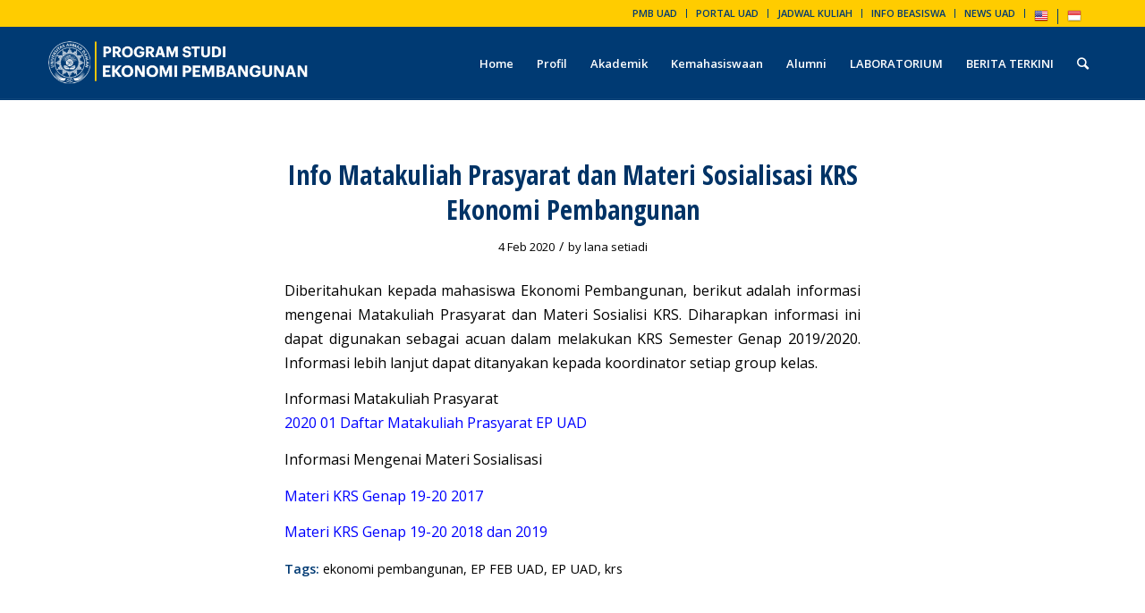

--- FILE ---
content_type: text/html; charset=UTF-8
request_url: https://ep.uad.ac.id/info-matakuliah-prasyarat-dan-materi-sosialisasi-krs-ekonomi-pembangunan/
body_size: 12634
content:
<!DOCTYPE html>
<html lang="en-US" class="html_stretched responsive av-preloader-disabled av-default-lightbox  html_header_top html_logo_left html_main_nav_header html_menu_right html_custom html_header_sticky html_header_shrinking_disabled html_header_topbar_active html_mobile_menu_phone html_header_searchicon html_content_align_center html_header_unstick_top html_header_stretch_disabled html_av-submenu-hidden html_av-submenu-display-click html_av-overlay-side html_av-overlay-side-minimal html_av-submenu-noclone html_entry_id_1034 av-no-preview html_text_menu_active ">
<head>
<meta charset="UTF-8" />


<!-- mobile setting -->
<meta name="viewport" content="width=device-width, initial-scale=1, maximum-scale=1">

<!-- Scripts/CSS and wp_head hook -->
<meta name='robots' content='index, follow, max-image-preview:large, max-snippet:-1, max-video-preview:-1' />
	<style>img:is([sizes="auto" i], [sizes^="auto," i]) { contain-intrinsic-size: 3000px 1500px }</style>
	
	<!-- This site is optimized with the Yoast SEO plugin v21.6 - https://yoast.com/wordpress/plugins/seo/ -->
	<title>Info Matakuliah Prasyarat dan Materi Sosialisasi KRS Ekonomi Pembangunan - Ekonomi Pembangunan</title>
	<link rel="canonical" href="https://ep.uad.ac.id/info-matakuliah-prasyarat-dan-materi-sosialisasi-krs-ekonomi-pembangunan/" />
	<meta property="og:locale" content="en_US" />
	<meta property="og:type" content="article" />
	<meta property="og:title" content="Info Matakuliah Prasyarat dan Materi Sosialisasi KRS Ekonomi Pembangunan - Ekonomi Pembangunan" />
	<meta property="og:description" content="Diberitahukan kepada mahasiswa Ekonomi Pembangunan, berikut adalah informasi mengenai Matakuliah Prasyarat dan Materi Sosialisi KRS. Diharapkan informasi ini dapat digunakan sebagai acuan dalam melakukan KRS Semester Genap 2019/2020. Informasi lebih lanjut dapat ditanyakan kepada koordinator setiap group kelas. Informasi Matakuliah Prasyarat 2020 01 Daftar Matakuliah Prasyarat EP UAD Informasi Mengenai Materi Sosialisasi Materi KRS Genap 19-20 [&hellip;]" />
	<meta property="og:url" content="https://ep.uad.ac.id/info-matakuliah-prasyarat-dan-materi-sosialisasi-krs-ekonomi-pembangunan/" />
	<meta property="og:site_name" content="Ekonomi Pembangunan" />
	<meta property="article:published_time" content="2020-02-04T13:54:46+00:00" />
	<meta property="article:modified_time" content="2020-02-05T10:26:30+00:00" />
	<meta name="author" content="lana setiadi" />
	<meta name="twitter:card" content="summary_large_image" />
	<meta name="twitter:label1" content="Written by" />
	<meta name="twitter:data1" content="lana setiadi" />
	<script type="application/ld+json" class="yoast-schema-graph">{"@context":"https://schema.org","@graph":[{"@type":"WebPage","@id":"https://ep.uad.ac.id/info-matakuliah-prasyarat-dan-materi-sosialisasi-krs-ekonomi-pembangunan/","url":"https://ep.uad.ac.id/info-matakuliah-prasyarat-dan-materi-sosialisasi-krs-ekonomi-pembangunan/","name":"Info Matakuliah Prasyarat dan Materi Sosialisasi KRS Ekonomi Pembangunan - Ekonomi Pembangunan","isPartOf":{"@id":"https://ep.uad.ac.id/#website"},"datePublished":"2020-02-04T13:54:46+00:00","dateModified":"2020-02-05T10:26:30+00:00","author":{"@id":"https://ep.uad.ac.id/#/schema/person/6c2da9e298344576645fb2f4ab57c449"},"breadcrumb":{"@id":"https://ep.uad.ac.id/info-matakuliah-prasyarat-dan-materi-sosialisasi-krs-ekonomi-pembangunan/#breadcrumb"},"inLanguage":"en-US","potentialAction":[{"@type":"ReadAction","target":["https://ep.uad.ac.id/info-matakuliah-prasyarat-dan-materi-sosialisasi-krs-ekonomi-pembangunan/"]}]},{"@type":"BreadcrumbList","@id":"https://ep.uad.ac.id/info-matakuliah-prasyarat-dan-materi-sosialisasi-krs-ekonomi-pembangunan/#breadcrumb","itemListElement":[{"@type":"ListItem","position":1,"name":"Home","item":"https://ep.uad.ac.id/home/"},{"@type":"ListItem","position":2,"name":"Info Matakuliah Prasyarat dan Materi Sosialisasi KRS Ekonomi Pembangunan"}]},{"@type":"WebSite","@id":"https://ep.uad.ac.id/#website","url":"https://ep.uad.ac.id/","name":"Ekonomi Pembangunan","description":"Universitas Ahmad Dahlan","potentialAction":[{"@type":"SearchAction","target":{"@type":"EntryPoint","urlTemplate":"https://ep.uad.ac.id/?s={search_term_string}"},"query-input":"required name=search_term_string"}],"inLanguage":"en-US"},{"@type":"Person","@id":"https://ep.uad.ac.id/#/schema/person/6c2da9e298344576645fb2f4ab57c449","name":"lana setiadi","image":{"@type":"ImageObject","inLanguage":"en-US","@id":"https://ep.uad.ac.id/#/schema/person/image/","url":"https://secure.gravatar.com/avatar/c3e31611f841ac9c41a1091576f90602?s=96&d=mm&r=g","contentUrl":"https://secure.gravatar.com/avatar/c3e31611f841ac9c41a1091576f90602?s=96&d=mm&r=g","caption":"lana setiadi"},"url":"https://ep.uad.ac.id/author/lana-setiadi/"}]}</script>
	<!-- / Yoast SEO plugin. -->


<link rel="alternate" type="application/rss+xml" title="Ekonomi Pembangunan &raquo; Feed" href="https://ep.uad.ac.id/feed/" />
<link rel="alternate" type="application/rss+xml" title="Ekonomi Pembangunan &raquo; Comments Feed" href="https://ep.uad.ac.id/comments/feed/" />

<!-- google webfont font replacement -->

			<script type='text/javascript'>
			if(!document.cookie.match(/aviaPrivacyGoogleWebfontsDisabled/)){
				(function() {
					var f = document.createElement('link');
					
					f.type 	= 'text/css';
					f.rel 	= 'stylesheet';
					f.href 	= '//fonts.googleapis.com/css?family=Open+Sans+Condensed:300,700%7COpen+Sans:400,600';
					f.id 	= 'avia-google-webfont';
					
					document.getElementsByTagName('head')[0].appendChild(f);
				})();
			}
			</script>
			<script type="text/javascript">
/* <![CDATA[ */
window._wpemojiSettings = {"baseUrl":"https:\/\/s.w.org\/images\/core\/emoji\/15.0.3\/72x72\/","ext":".png","svgUrl":"https:\/\/s.w.org\/images\/core\/emoji\/15.0.3\/svg\/","svgExt":".svg","source":{"concatemoji":"https:\/\/ep.uad.ac.id\/wp-includes\/js\/wp-emoji-release.min.js?ver=6.7.1"}};
/*! This file is auto-generated */
!function(i,n){var o,s,e;function c(e){try{var t={supportTests:e,timestamp:(new Date).valueOf()};sessionStorage.setItem(o,JSON.stringify(t))}catch(e){}}function p(e,t,n){e.clearRect(0,0,e.canvas.width,e.canvas.height),e.fillText(t,0,0);var t=new Uint32Array(e.getImageData(0,0,e.canvas.width,e.canvas.height).data),r=(e.clearRect(0,0,e.canvas.width,e.canvas.height),e.fillText(n,0,0),new Uint32Array(e.getImageData(0,0,e.canvas.width,e.canvas.height).data));return t.every(function(e,t){return e===r[t]})}function u(e,t,n){switch(t){case"flag":return n(e,"\ud83c\udff3\ufe0f\u200d\u26a7\ufe0f","\ud83c\udff3\ufe0f\u200b\u26a7\ufe0f")?!1:!n(e,"\ud83c\uddfa\ud83c\uddf3","\ud83c\uddfa\u200b\ud83c\uddf3")&&!n(e,"\ud83c\udff4\udb40\udc67\udb40\udc62\udb40\udc65\udb40\udc6e\udb40\udc67\udb40\udc7f","\ud83c\udff4\u200b\udb40\udc67\u200b\udb40\udc62\u200b\udb40\udc65\u200b\udb40\udc6e\u200b\udb40\udc67\u200b\udb40\udc7f");case"emoji":return!n(e,"\ud83d\udc26\u200d\u2b1b","\ud83d\udc26\u200b\u2b1b")}return!1}function f(e,t,n){var r="undefined"!=typeof WorkerGlobalScope&&self instanceof WorkerGlobalScope?new OffscreenCanvas(300,150):i.createElement("canvas"),a=r.getContext("2d",{willReadFrequently:!0}),o=(a.textBaseline="top",a.font="600 32px Arial",{});return e.forEach(function(e){o[e]=t(a,e,n)}),o}function t(e){var t=i.createElement("script");t.src=e,t.defer=!0,i.head.appendChild(t)}"undefined"!=typeof Promise&&(o="wpEmojiSettingsSupports",s=["flag","emoji"],n.supports={everything:!0,everythingExceptFlag:!0},e=new Promise(function(e){i.addEventListener("DOMContentLoaded",e,{once:!0})}),new Promise(function(t){var n=function(){try{var e=JSON.parse(sessionStorage.getItem(o));if("object"==typeof e&&"number"==typeof e.timestamp&&(new Date).valueOf()<e.timestamp+604800&&"object"==typeof e.supportTests)return e.supportTests}catch(e){}return null}();if(!n){if("undefined"!=typeof Worker&&"undefined"!=typeof OffscreenCanvas&&"undefined"!=typeof URL&&URL.createObjectURL&&"undefined"!=typeof Blob)try{var e="postMessage("+f.toString()+"("+[JSON.stringify(s),u.toString(),p.toString()].join(",")+"));",r=new Blob([e],{type:"text/javascript"}),a=new Worker(URL.createObjectURL(r),{name:"wpTestEmojiSupports"});return void(a.onmessage=function(e){c(n=e.data),a.terminate(),t(n)})}catch(e){}c(n=f(s,u,p))}t(n)}).then(function(e){for(var t in e)n.supports[t]=e[t],n.supports.everything=n.supports.everything&&n.supports[t],"flag"!==t&&(n.supports.everythingExceptFlag=n.supports.everythingExceptFlag&&n.supports[t]);n.supports.everythingExceptFlag=n.supports.everythingExceptFlag&&!n.supports.flag,n.DOMReady=!1,n.readyCallback=function(){n.DOMReady=!0}}).then(function(){return e}).then(function(){var e;n.supports.everything||(n.readyCallback(),(e=n.source||{}).concatemoji?t(e.concatemoji):e.wpemoji&&e.twemoji&&(t(e.twemoji),t(e.wpemoji)))}))}((window,document),window._wpemojiSettings);
/* ]]> */
</script>
<link rel='stylesheet' id='avia-grid-css' href='https://ep.uad.ac.id/wp-content/themes/ep-uad/css/grid.css?ver=4.5.5' type='text/css' media='all' />
<link rel='stylesheet' id='avia-base-css' href='https://ep.uad.ac.id/wp-content/themes/ep-uad/css/base.css?ver=4.5.5' type='text/css' media='all' />
<link rel='stylesheet' id='avia-layout-css' href='https://ep.uad.ac.id/wp-content/themes/ep-uad/css/layout.css?ver=4.5.5' type='text/css' media='all' />
<link rel='stylesheet' id='avia-module-blog-css' href='https://ep.uad.ac.id/wp-content/themes/ep-uad/config-templatebuilder/avia-shortcodes/blog/blog.css?ver=6.7.1' type='text/css' media='all' />
<link rel='stylesheet' id='avia-module-postslider-css' href='https://ep.uad.ac.id/wp-content/themes/ep-uad/config-templatebuilder/avia-shortcodes/postslider/postslider.css?ver=6.7.1' type='text/css' media='all' />
<link rel='stylesheet' id='avia-module-button-css' href='https://ep.uad.ac.id/wp-content/themes/ep-uad/config-templatebuilder/avia-shortcodes/buttons/buttons.css?ver=6.7.1' type='text/css' media='all' />
<link rel='stylesheet' id='avia-module-comments-css' href='https://ep.uad.ac.id/wp-content/themes/ep-uad/config-templatebuilder/avia-shortcodes/comments/comments.css?ver=6.7.1' type='text/css' media='all' />
<link rel='stylesheet' id='avia-module-contact-css' href='https://ep.uad.ac.id/wp-content/themes/ep-uad/config-templatebuilder/avia-shortcodes/contact/contact.css?ver=6.7.1' type='text/css' media='all' />
<link rel='stylesheet' id='avia-module-slideshow-css' href='https://ep.uad.ac.id/wp-content/themes/ep-uad/config-templatebuilder/avia-shortcodes/slideshow/slideshow.css?ver=6.7.1' type='text/css' media='all' />
<link rel='stylesheet' id='avia-module-slideshow-contentpartner-css' href='https://ep.uad.ac.id/wp-content/themes/ep-uad/config-templatebuilder/avia-shortcodes/contentslider/contentslider.css?ver=6.7.1' type='text/css' media='all' />
<link rel='stylesheet' id='avia-module-gallery-css' href='https://ep.uad.ac.id/wp-content/themes/ep-uad/config-templatebuilder/avia-shortcodes/gallery/gallery.css?ver=6.7.1' type='text/css' media='all' />
<link rel='stylesheet' id='avia-module-gridrow-css' href='https://ep.uad.ac.id/wp-content/themes/ep-uad/config-templatebuilder/avia-shortcodes/grid_row/grid_row.css?ver=6.7.1' type='text/css' media='all' />
<link rel='stylesheet' id='avia-module-hr-css' href='https://ep.uad.ac.id/wp-content/themes/ep-uad/config-templatebuilder/avia-shortcodes/hr/hr.css?ver=6.7.1' type='text/css' media='all' />
<link rel='stylesheet' id='avia-module-image-css' href='https://ep.uad.ac.id/wp-content/themes/ep-uad/config-templatebuilder/avia-shortcodes/image/image.css?ver=6.7.1' type='text/css' media='all' />
<link rel='stylesheet' id='avia-module-magazine-css' href='https://ep.uad.ac.id/wp-content/themes/ep-uad/config-templatebuilder/avia-shortcodes/magazine/magazine.css?ver=6.7.1' type='text/css' media='all' />
<link rel='stylesheet' id='avia-modfule-notification-css' href='https://ep.uad.ac.id/wp-content/themes/ep-uad/config-templatebuilder/avia-shortcodes/notification/notification.css?ver=6.7.1' type='text/css' media='all' />
<link rel='stylesheet' id='avia-sc-search-css' href='https://ep.uad.ac.id/wp-content/themes/ep-uad/config-templatebuilder/avia-shortcodes/search/search.css?ver=6.7.1' type='text/css' media='all' />
<link rel='stylesheet' id='avia-module-slideshow-ls-css' href='https://ep.uad.ac.id/wp-content/themes/ep-uad/config-templatebuilder/avia-shortcodes/slideshow_layerslider/slideshow_layerslider.css?ver=6.7.1' type='text/css' media='all' />
<link rel='stylesheet' id='avia-module-social-css' href='https://ep.uad.ac.id/wp-content/themes/ep-uad/config-templatebuilder/avia-shortcodes/social_share/social_share.css?ver=6.7.1' type='text/css' media='all' />
<link rel='stylesheet' id='avia-module-testimonials-css' href='https://ep.uad.ac.id/wp-content/themes/ep-uad/config-templatebuilder/avia-shortcodes/testimonials/testimonials.css?ver=6.7.1' type='text/css' media='all' />
<link rel='stylesheet' id='avia-module-toggles-css' href='https://ep.uad.ac.id/wp-content/themes/ep-uad/config-templatebuilder/avia-shortcodes/toggles/toggles.css?ver=6.7.1' type='text/css' media='all' />
<link rel='stylesheet' id='avia-module-video-css' href='https://ep.uad.ac.id/wp-content/themes/ep-uad/config-templatebuilder/avia-shortcodes/video/video.css?ver=6.7.1' type='text/css' media='all' />
<style id='wp-emoji-styles-inline-css' type='text/css'>

	img.wp-smiley, img.emoji {
		display: inline !important;
		border: none !important;
		box-shadow: none !important;
		height: 1em !important;
		width: 1em !important;
		margin: 0 0.07em !important;
		vertical-align: -0.1em !important;
		background: none !important;
		padding: 0 !important;
	}
</style>
<link rel='stylesheet' id='wp-block-library-css' href='https://ep.uad.ac.id/wp-includes/css/dist/block-library/style.min.css?ver=6.7.1' type='text/css' media='all' />
<style id='classic-theme-styles-inline-css' type='text/css'>
/*! This file is auto-generated */
.wp-block-button__link{color:#fff;background-color:#32373c;border-radius:9999px;box-shadow:none;text-decoration:none;padding:calc(.667em + 2px) calc(1.333em + 2px);font-size:1.125em}.wp-block-file__button{background:#32373c;color:#fff;text-decoration:none}
</style>
<style id='global-styles-inline-css' type='text/css'>
:root{--wp--preset--aspect-ratio--square: 1;--wp--preset--aspect-ratio--4-3: 4/3;--wp--preset--aspect-ratio--3-4: 3/4;--wp--preset--aspect-ratio--3-2: 3/2;--wp--preset--aspect-ratio--2-3: 2/3;--wp--preset--aspect-ratio--16-9: 16/9;--wp--preset--aspect-ratio--9-16: 9/16;--wp--preset--color--black: #000000;--wp--preset--color--cyan-bluish-gray: #abb8c3;--wp--preset--color--white: #ffffff;--wp--preset--color--pale-pink: #f78da7;--wp--preset--color--vivid-red: #cf2e2e;--wp--preset--color--luminous-vivid-orange: #ff6900;--wp--preset--color--luminous-vivid-amber: #fcb900;--wp--preset--color--light-green-cyan: #7bdcb5;--wp--preset--color--vivid-green-cyan: #00d084;--wp--preset--color--pale-cyan-blue: #8ed1fc;--wp--preset--color--vivid-cyan-blue: #0693e3;--wp--preset--color--vivid-purple: #9b51e0;--wp--preset--gradient--vivid-cyan-blue-to-vivid-purple: linear-gradient(135deg,rgba(6,147,227,1) 0%,rgb(155,81,224) 100%);--wp--preset--gradient--light-green-cyan-to-vivid-green-cyan: linear-gradient(135deg,rgb(122,220,180) 0%,rgb(0,208,130) 100%);--wp--preset--gradient--luminous-vivid-amber-to-luminous-vivid-orange: linear-gradient(135deg,rgba(252,185,0,1) 0%,rgba(255,105,0,1) 100%);--wp--preset--gradient--luminous-vivid-orange-to-vivid-red: linear-gradient(135deg,rgba(255,105,0,1) 0%,rgb(207,46,46) 100%);--wp--preset--gradient--very-light-gray-to-cyan-bluish-gray: linear-gradient(135deg,rgb(238,238,238) 0%,rgb(169,184,195) 100%);--wp--preset--gradient--cool-to-warm-spectrum: linear-gradient(135deg,rgb(74,234,220) 0%,rgb(151,120,209) 20%,rgb(207,42,186) 40%,rgb(238,44,130) 60%,rgb(251,105,98) 80%,rgb(254,248,76) 100%);--wp--preset--gradient--blush-light-purple: linear-gradient(135deg,rgb(255,206,236) 0%,rgb(152,150,240) 100%);--wp--preset--gradient--blush-bordeaux: linear-gradient(135deg,rgb(254,205,165) 0%,rgb(254,45,45) 50%,rgb(107,0,62) 100%);--wp--preset--gradient--luminous-dusk: linear-gradient(135deg,rgb(255,203,112) 0%,rgb(199,81,192) 50%,rgb(65,88,208) 100%);--wp--preset--gradient--pale-ocean: linear-gradient(135deg,rgb(255,245,203) 0%,rgb(182,227,212) 50%,rgb(51,167,181) 100%);--wp--preset--gradient--electric-grass: linear-gradient(135deg,rgb(202,248,128) 0%,rgb(113,206,126) 100%);--wp--preset--gradient--midnight: linear-gradient(135deg,rgb(2,3,129) 0%,rgb(40,116,252) 100%);--wp--preset--font-size--small: 13px;--wp--preset--font-size--medium: 20px;--wp--preset--font-size--large: 36px;--wp--preset--font-size--x-large: 42px;--wp--preset--spacing--20: 0.44rem;--wp--preset--spacing--30: 0.67rem;--wp--preset--spacing--40: 1rem;--wp--preset--spacing--50: 1.5rem;--wp--preset--spacing--60: 2.25rem;--wp--preset--spacing--70: 3.38rem;--wp--preset--spacing--80: 5.06rem;--wp--preset--shadow--natural: 6px 6px 9px rgba(0, 0, 0, 0.2);--wp--preset--shadow--deep: 12px 12px 50px rgba(0, 0, 0, 0.4);--wp--preset--shadow--sharp: 6px 6px 0px rgba(0, 0, 0, 0.2);--wp--preset--shadow--outlined: 6px 6px 0px -3px rgba(255, 255, 255, 1), 6px 6px rgba(0, 0, 0, 1);--wp--preset--shadow--crisp: 6px 6px 0px rgba(0, 0, 0, 1);}:where(.is-layout-flex){gap: 0.5em;}:where(.is-layout-grid){gap: 0.5em;}body .is-layout-flex{display: flex;}.is-layout-flex{flex-wrap: wrap;align-items: center;}.is-layout-flex > :is(*, div){margin: 0;}body .is-layout-grid{display: grid;}.is-layout-grid > :is(*, div){margin: 0;}:where(.wp-block-columns.is-layout-flex){gap: 2em;}:where(.wp-block-columns.is-layout-grid){gap: 2em;}:where(.wp-block-post-template.is-layout-flex){gap: 1.25em;}:where(.wp-block-post-template.is-layout-grid){gap: 1.25em;}.has-black-color{color: var(--wp--preset--color--black) !important;}.has-cyan-bluish-gray-color{color: var(--wp--preset--color--cyan-bluish-gray) !important;}.has-white-color{color: var(--wp--preset--color--white) !important;}.has-pale-pink-color{color: var(--wp--preset--color--pale-pink) !important;}.has-vivid-red-color{color: var(--wp--preset--color--vivid-red) !important;}.has-luminous-vivid-orange-color{color: var(--wp--preset--color--luminous-vivid-orange) !important;}.has-luminous-vivid-amber-color{color: var(--wp--preset--color--luminous-vivid-amber) !important;}.has-light-green-cyan-color{color: var(--wp--preset--color--light-green-cyan) !important;}.has-vivid-green-cyan-color{color: var(--wp--preset--color--vivid-green-cyan) !important;}.has-pale-cyan-blue-color{color: var(--wp--preset--color--pale-cyan-blue) !important;}.has-vivid-cyan-blue-color{color: var(--wp--preset--color--vivid-cyan-blue) !important;}.has-vivid-purple-color{color: var(--wp--preset--color--vivid-purple) !important;}.has-black-background-color{background-color: var(--wp--preset--color--black) !important;}.has-cyan-bluish-gray-background-color{background-color: var(--wp--preset--color--cyan-bluish-gray) !important;}.has-white-background-color{background-color: var(--wp--preset--color--white) !important;}.has-pale-pink-background-color{background-color: var(--wp--preset--color--pale-pink) !important;}.has-vivid-red-background-color{background-color: var(--wp--preset--color--vivid-red) !important;}.has-luminous-vivid-orange-background-color{background-color: var(--wp--preset--color--luminous-vivid-orange) !important;}.has-luminous-vivid-amber-background-color{background-color: var(--wp--preset--color--luminous-vivid-amber) !important;}.has-light-green-cyan-background-color{background-color: var(--wp--preset--color--light-green-cyan) !important;}.has-vivid-green-cyan-background-color{background-color: var(--wp--preset--color--vivid-green-cyan) !important;}.has-pale-cyan-blue-background-color{background-color: var(--wp--preset--color--pale-cyan-blue) !important;}.has-vivid-cyan-blue-background-color{background-color: var(--wp--preset--color--vivid-cyan-blue) !important;}.has-vivid-purple-background-color{background-color: var(--wp--preset--color--vivid-purple) !important;}.has-black-border-color{border-color: var(--wp--preset--color--black) !important;}.has-cyan-bluish-gray-border-color{border-color: var(--wp--preset--color--cyan-bluish-gray) !important;}.has-white-border-color{border-color: var(--wp--preset--color--white) !important;}.has-pale-pink-border-color{border-color: var(--wp--preset--color--pale-pink) !important;}.has-vivid-red-border-color{border-color: var(--wp--preset--color--vivid-red) !important;}.has-luminous-vivid-orange-border-color{border-color: var(--wp--preset--color--luminous-vivid-orange) !important;}.has-luminous-vivid-amber-border-color{border-color: var(--wp--preset--color--luminous-vivid-amber) !important;}.has-light-green-cyan-border-color{border-color: var(--wp--preset--color--light-green-cyan) !important;}.has-vivid-green-cyan-border-color{border-color: var(--wp--preset--color--vivid-green-cyan) !important;}.has-pale-cyan-blue-border-color{border-color: var(--wp--preset--color--pale-cyan-blue) !important;}.has-vivid-cyan-blue-border-color{border-color: var(--wp--preset--color--vivid-cyan-blue) !important;}.has-vivid-purple-border-color{border-color: var(--wp--preset--color--vivid-purple) !important;}.has-vivid-cyan-blue-to-vivid-purple-gradient-background{background: var(--wp--preset--gradient--vivid-cyan-blue-to-vivid-purple) !important;}.has-light-green-cyan-to-vivid-green-cyan-gradient-background{background: var(--wp--preset--gradient--light-green-cyan-to-vivid-green-cyan) !important;}.has-luminous-vivid-amber-to-luminous-vivid-orange-gradient-background{background: var(--wp--preset--gradient--luminous-vivid-amber-to-luminous-vivid-orange) !important;}.has-luminous-vivid-orange-to-vivid-red-gradient-background{background: var(--wp--preset--gradient--luminous-vivid-orange-to-vivid-red) !important;}.has-very-light-gray-to-cyan-bluish-gray-gradient-background{background: var(--wp--preset--gradient--very-light-gray-to-cyan-bluish-gray) !important;}.has-cool-to-warm-spectrum-gradient-background{background: var(--wp--preset--gradient--cool-to-warm-spectrum) !important;}.has-blush-light-purple-gradient-background{background: var(--wp--preset--gradient--blush-light-purple) !important;}.has-blush-bordeaux-gradient-background{background: var(--wp--preset--gradient--blush-bordeaux) !important;}.has-luminous-dusk-gradient-background{background: var(--wp--preset--gradient--luminous-dusk) !important;}.has-pale-ocean-gradient-background{background: var(--wp--preset--gradient--pale-ocean) !important;}.has-electric-grass-gradient-background{background: var(--wp--preset--gradient--electric-grass) !important;}.has-midnight-gradient-background{background: var(--wp--preset--gradient--midnight) !important;}.has-small-font-size{font-size: var(--wp--preset--font-size--small) !important;}.has-medium-font-size{font-size: var(--wp--preset--font-size--medium) !important;}.has-large-font-size{font-size: var(--wp--preset--font-size--large) !important;}.has-x-large-font-size{font-size: var(--wp--preset--font-size--x-large) !important;}
:where(.wp-block-post-template.is-layout-flex){gap: 1.25em;}:where(.wp-block-post-template.is-layout-grid){gap: 1.25em;}
:where(.wp-block-columns.is-layout-flex){gap: 2em;}:where(.wp-block-columns.is-layout-grid){gap: 2em;}
:root :where(.wp-block-pullquote){font-size: 1.5em;line-height: 1.6;}
</style>
<link rel='stylesheet' id='font-awesome-css' href='https://ep.uad.ac.id/wp-content/plugins/blog-designer-pack-pro/assets/css/font-awesome.min.css?ver=2.0.3' type='text/css' media='all' />
<link rel='stylesheet' id='owl-carousel-css' href='https://ep.uad.ac.id/wp-content/plugins/blog-designer-pack-pro/assets/css/owl.carousel.min.css?ver=2.0.3' type='text/css' media='all' />
<link rel='stylesheet' id='bdpp-public-style-css' href='https://ep.uad.ac.id/wp-content/plugins/blog-designer-pack-pro/assets/css/bdpp-public.css?ver=2.0.3' type='text/css' media='all' />
<link rel='stylesheet' id='avia-scs-css' href='https://ep.uad.ac.id/wp-content/themes/ep-uad/css/shortcodes.css?ver=4.5.5' type='text/css' media='all' />
<link rel='stylesheet' id='avia-popup-css-css' href='https://ep.uad.ac.id/wp-content/themes/ep-uad/js/aviapopup/magnific-popup.css?ver=4.5.5' type='text/css' media='screen' />
<link rel='stylesheet' id='avia-lightbox-css' href='https://ep.uad.ac.id/wp-content/themes/ep-uad/css/avia-snippet-lightbox.css?ver=4.5.5' type='text/css' media='screen' />
<link rel='stylesheet' id='avia-widget-css-css' href='https://ep.uad.ac.id/wp-content/themes/ep-uad/css/avia-snippet-widget.css?ver=4.5.5' type='text/css' media='screen' />
<link rel='stylesheet' id='avia-dynamic-css' href='https://ep.uad.ac.id/wp-content/uploads/dynamic_avia/ep_uad.css?ver=6423a115658b7' type='text/css' media='all' />
<link rel='stylesheet' id='avia-custom-css' href='https://ep.uad.ac.id/wp-content/themes/ep-uad/css/custom.css?ver=4.5.5' type='text/css' media='all' />
<script type="text/javascript" src="https://ep.uad.ac.id/wp-includes/js/jquery/jquery.min.js?ver=3.7.1" id="jquery-core-js"></script>
<script type="text/javascript" src="https://ep.uad.ac.id/wp-includes/js/jquery/jquery-migrate.min.js?ver=3.4.1" id="jquery-migrate-js"></script>
<script type="text/javascript" src="https://ep.uad.ac.id/wp-content/themes/ep-uad/js/avia-compat.js?ver=4.5.5" id="avia-compat-js"></script>
<link rel="https://api.w.org/" href="https://ep.uad.ac.id/wp-json/" /><link rel="alternate" title="JSON" type="application/json" href="https://ep.uad.ac.id/wp-json/wp/v2/posts/1034" /><link rel="EditURI" type="application/rsd+xml" title="RSD" href="https://ep.uad.ac.id/xmlrpc.php?rsd" />
<meta name="generator" content="WordPress 6.7.1" />
<link rel='shortlink' href='https://ep.uad.ac.id/?p=1034' />
<link rel="alternate" title="oEmbed (JSON)" type="application/json+oembed" href="https://ep.uad.ac.id/wp-json/oembed/1.0/embed?url=https%3A%2F%2Fep.uad.ac.id%2Finfo-matakuliah-prasyarat-dan-materi-sosialisasi-krs-ekonomi-pembangunan%2F" />
<link rel="alternate" title="oEmbed (XML)" type="text/xml+oembed" href="https://ep.uad.ac.id/wp-json/oembed/1.0/embed?url=https%3A%2F%2Fep.uad.ac.id%2Finfo-matakuliah-prasyarat-dan-materi-sosialisasi-krs-ekonomi-pembangunan%2F&#038;format=xml" />
<link rel="profile" href="http://gmpg.org/xfn/11" />
<link rel="alternate" type="application/rss+xml" title="Ekonomi Pembangunan RSS2 Feed" href="https://ep.uad.ac.id/feed/" />
<link rel="pingback" href="https://ep.uad.ac.id/xmlrpc.php" />

<style type='text/css' media='screen'>
 #top #header_main > .container, #top #header_main > .container .main_menu  .av-main-nav > li > a, #top #header_main #menu-item-shop .cart_dropdown_link{ height:80px; line-height: 80px; }
 .html_top_nav_header .av-logo-container{ height:80px;  }
 .html_header_top.html_header_sticky #top #wrap_all #main{ padding-top:110px; } 
</style>
<!--[if lt IE 9]><script src="https://ep.uad.ac.id/wp-content/themes/ep-uad/js/html5shiv.js"></script><![endif]-->
<link rel="icon" href="https://ep.uad.ac.id/wp-content/uploads/favicon.png" type="image/png">
<link rel="icon" href="https://ep.uad.ac.id/wp-content/uploads/cropped-unnamed-1-32x32.png" sizes="32x32" />
<link rel="icon" href="https://ep.uad.ac.id/wp-content/uploads/cropped-unnamed-1-192x192.png" sizes="192x192" />
<link rel="apple-touch-icon" href="https://ep.uad.ac.id/wp-content/uploads/cropped-unnamed-1-180x180.png" />
<meta name="msapplication-TileImage" content="https://ep.uad.ac.id/wp-content/uploads/cropped-unnamed-1-270x270.png" />
<style type='text/css'>
@font-face {font-family: 'entypo-fontello'; font-weight: normal; font-style: normal;
src: url('https://ep.uad.ac.id/wp-content/themes/ep-uad/config-templatebuilder/avia-template-builder/assets/fonts/entypo-fontello.eot');
src: url('https://ep.uad.ac.id/wp-content/themes/ep-uad/config-templatebuilder/avia-template-builder/assets/fonts/entypo-fontello.eot?#iefix') format('embedded-opentype'), 
url('https://ep.uad.ac.id/wp-content/themes/ep-uad/config-templatebuilder/avia-template-builder/assets/fonts/entypo-fontello.woff') format('woff'), 
url('https://ep.uad.ac.id/wp-content/themes/ep-uad/config-templatebuilder/avia-template-builder/assets/fonts/entypo-fontello.ttf') format('truetype'), 
url('https://ep.uad.ac.id/wp-content/themes/ep-uad/config-templatebuilder/avia-template-builder/assets/fonts/entypo-fontello.svg#entypo-fontello') format('svg');
} #top .avia-font-entypo-fontello, body .avia-font-entypo-fontello, html body [data-av_iconfont='entypo-fontello']:before{ font-family: 'entypo-fontello'; }
</style>

<!--
Debugging Info for Theme support: 

Theme: EP UAD
Version: 4.5.5
Installed: ep-uad
AviaFramework Version: 5.0
AviaBuilder Version: 0.9.5
aviaElementManager Version: 1.0.1
ML:512-PU:26-PLA:8
WP:6.7.1
Compress: CSS:disabled - JS:disabled
Updates: disabled
PLAu:7
--><!-- Google tag (gtag.js) -->
<script async src="https://www.googletagmanager.com/gtag/js?id=UA-116154090-20"></script>
<script>
  window.dataLayer = window.dataLayer || [];
  function gtag(){dataLayer.push(arguments);}
  gtag('js', new Date());

  gtag('config', 'UA-116154090-20');
</script>

</head>




<body id="top" class="post-template-default single single-post postid-1034 single-format-standard  rtl_columns stretched open_sans_condensed open_sans" itemscope="itemscope" itemtype="https://schema.org/WebPage" >

	
	<div id='wrap_all'>

	
<header id='header' class='all_colors header_color dark_bg_color  av_header_top av_logo_left av_main_nav_header av_menu_right av_custom av_header_sticky av_header_shrinking_disabled av_header_stretch_disabled av_mobile_menu_phone av_header_searchicon av_header_unstick_top av_bottom_nav_disabled  av_header_border_disabled'  role="banner" itemscope="itemscope" itemtype="https://schema.org/WPHeader" >

		<div id='header_meta' class='container_wrap container_wrap_meta  av_secondary_right av_extra_header_active av_entry_id_1034'>
		
			      <div class='container'>
			      <nav class='sub_menu'  role="navigation" itemscope="itemscope" itemtype="https://schema.org/SiteNavigationElement" ><ul id="avia2-menu" class="menu"><li id="menu-item-15" class="menu-item menu-item-type-custom menu-item-object-custom menu-item-15"><a target="_blank" href="http://pmb.uad.ac.id">PMB UAD</a></li>
<li id="menu-item-16" class="menu-item menu-item-type-custom menu-item-object-custom menu-item-16"><a target="_blank" href="http://portal.uad.ac.id">PORTAL UAD</a></li>
<li id="menu-item-17" class="menu-item menu-item-type-custom menu-item-object-custom menu-item-17"><a target="_blank" href="http://simeru.uad.ac.id">JADWAL KULIAH</a></li>
<li id="menu-item-18" class="menu-item menu-item-type-custom menu-item-object-custom menu-item-18"><a target="_blank" href="http://bimawa.uad.ac.id">INFO BEASISWA</a></li>
<li id="menu-item-1856" class="menu-item menu-item-type-custom menu-item-object-custom menu-item-1856"><a target="_blank" href="https://news.uad.ac.id">NEWS UAD</a></li>
<li class="menu-item menu-item-gtranslate menu-item-has-children notranslate"><li class="menu-item menu-item-gtranslate-child"><a href="#" data-gt-lang="en"><img src="https://ep.uad.ac.id/wp-content/plugins/gtranslate/flags/16/en-us.png" width="16" height="16" alt="en" loading="lazy"></a></li><li class="menu-item menu-item-gtranslate-child"><a href="#" data-gt-lang="id" class="gt-current-lang"><img src="https://ep.uad.ac.id/wp-content/plugins/gtranslate/flags/16/id.png" width="16" height="16" alt="id" loading="lazy"></a></li></li></ul></nav>			      </div>
		</div>

		<div  id='header_main' class='container_wrap container_wrap_logo'>
	
        <div class='container av-logo-container'><div class='inner-container'><span class='logo'><a href='https://ep.uad.ac.id/'><img height='100' width='300' src='https://ep.uad.ac.id/wp-content/uploads/logo-ep.png' alt='Ekonomi Pembangunan' /></a></span><nav class='main_menu' data-selectname='Select a page'  role="navigation" itemscope="itemscope" itemtype="https://schema.org/SiteNavigationElement" ><div class="avia-menu av-main-nav-wrap"><ul id="avia-menu" class="menu av-main-nav"><li id="menu-item-3159" class="menu-item menu-item-type-custom menu-item-object-custom menu-item-home menu-item-top-level menu-item-top-level-1"><a href="https://ep.uad.ac.id/" itemprop="url"><span class="avia-bullet"></span><span class="avia-menu-text">Home</span><span class="avia-menu-fx"><span class="avia-arrow-wrap"><span class="avia-arrow"></span></span></span></a></li>
<li id="menu-item-3197" class="menu-item menu-item-type-post_type menu-item-object-page menu-item-has-children menu-item-mega-parent  menu-item-top-level menu-item-top-level-2"><a href="https://ep.uad.ac.id/profil/" itemprop="url"><span class="avia-bullet"></span><span class="avia-menu-text">Profil</span><span class="avia-menu-fx"><span class="avia-arrow-wrap"><span class="avia-arrow"></span></span></span></a>
<div class='avia_mega_div avia_mega1 three units'>

<ul class="sub-menu">
	<li id="menu-item-3237" class="menu-item menu-item-type-post_type menu-item-object-page avia_mega_menu_columns_1 three units avia_mega_menu_columns_last avia_mega_menu_columns_first"><span class='mega_menu_title heading-color av-special-font'><a href='https://ep.uad.ac.id/akreditasi/'>Akreditasi</a></span></li>

</ul><ul class="sub-menu avia_mega_hr">
	<li id="menu-item-3164" class="menu-item menu-item-type-post_type menu-item-object-page avia_mega_menu_columns_1 three units avia_mega_menu_columns_last avia_mega_menu_columns_first"><span class='mega_menu_title heading-color av-special-font'><a href='https://ep.uad.ac.id/sejarah-singkat/'>Sejarah Singkat</a></span></li>

</ul><ul class="sub-menu avia_mega_hr">
	<li id="menu-item-3165" class="menu-item menu-item-type-post_type menu-item-object-page avia_mega_menu_columns_1 three units avia_mega_menu_columns_last avia_mega_menu_columns_first"><span class='mega_menu_title heading-color av-special-font'><a href='https://ep.uad.ac.id/visi-dan-misi-2/'>Visi dan Misi</a></span></li>

</ul><ul class="sub-menu avia_mega_hr">
	<li id="menu-item-3168" class="menu-item menu-item-type-post_type menu-item-object-page avia_mega_menu_columns_1 three units avia_mega_menu_columns_last avia_mega_menu_columns_first"><span class='mega_menu_title heading-color av-special-font'><a href='https://ep.uad.ac.id/profil-dosen/'>Profil Dosen</a></span></li>

</ul><ul class="sub-menu avia_mega_hr">
	<li id="menu-item-3167" class="menu-item menu-item-type-post_type menu-item-object-page avia_mega_menu_columns_1 three units avia_mega_menu_columns_last avia_mega_menu_columns_first"><span class='mega_menu_title heading-color av-special-font'><a href='https://ep.uad.ac.id/kompentensi/'>Kompentensi</a></span></li>

</ul><ul class="sub-menu avia_mega_hr">
	<li id="menu-item-3166" class="menu-item menu-item-type-post_type menu-item-object-page avia_mega_menu_columns_1 three units avia_mega_menu_columns_last avia_mega_menu_columns_first"><span class='mega_menu_title heading-color av-special-font'><a href='https://ep.uad.ac.id/fasilitas/'>Fasilitas</a></span></li>
</ul>

</div>
</li>
<li id="menu-item-3179" class="menu-item menu-item-type-post_type menu-item-object-page menu-item-has-children menu-item-top-level menu-item-top-level-3"><a href="https://ep.uad.ac.id/akademik/" itemprop="url"><span class="avia-bullet"></span><span class="avia-menu-text">Akademik</span><span class="avia-menu-fx"><span class="avia-arrow-wrap"><span class="avia-arrow"></span></span></span></a>


<ul class="sub-menu">
	<li id="menu-item-3177" class="menu-item menu-item-type-post_type menu-item-object-page"><a href="https://ep.uad.ac.id/kurikulum/" itemprop="url"><span class="avia-bullet"></span><span class="avia-menu-text">Kurikulum</span></a></li>
	<li id="menu-item-3178" class="menu-item menu-item-type-post_type menu-item-object-page"><a href="https://ep.uad.ac.id/sasaran-mutu/" itemprop="url"><span class="avia-bullet"></span><span class="avia-menu-text">Sasaran Mutu</span></a></li>
	<li id="menu-item-3180" class="menu-item menu-item-type-post_type menu-item-object-page"><a href="https://ep.uad.ac.id/penelitian-dan-pengabdian/" itemprop="url"><span class="avia-bullet"></span><span class="avia-menu-text">Penelitian dan Pengabdian</span></a></li>
	<li id="menu-item-3220" class="menu-item menu-item-type-post_type menu-item-object-page"><a href="https://ep.uad.ac.id/calon-mahasiswa-ep-jalur-rpl-universitas-ahmad-dahlan/" itemprop="url"><span class="avia-bullet"></span><span class="avia-menu-text">Mahasiswa EP Jalur RPL Universitas Ahmad Dahlan</span></a></li>
</ul>
</li>
<li id="menu-item-3152" class="menu-item menu-item-type-taxonomy menu-item-object-category menu-item-has-children menu-item-top-level menu-item-top-level-4"><a href="https://ep.uad.ac.id/category/kemahasiswaan/" itemprop="url"><span class="avia-bullet"></span><span class="avia-menu-text">Kemahasiswaan</span><span class="avia-menu-fx"><span class="avia-arrow-wrap"><span class="avia-arrow"></span></span></span></a>


<ul class="sub-menu">
	<li id="menu-item-3181" class="menu-item menu-item-type-post_type menu-item-object-page"><a href="https://ep.uad.ac.id/kegiatan-mahasiswa/" itemprop="url"><span class="avia-bullet"></span><span class="avia-menu-text">Kegiatan Mahasiswa</span></a></li>
	<li id="menu-item-3183" class="menu-item menu-item-type-post_type menu-item-object-page"><a href="https://ep.uad.ac.id/prestasi-mahasiswa/" itemprop="url"><span class="avia-bullet"></span><span class="avia-menu-text">Prestasi Mahasiswa</span></a></li>
	<li id="menu-item-3182" class="menu-item menu-item-type-post_type menu-item-object-page menu-item-has-children"><a href="https://ep.uad.ac.id/organisasi-dan-komunitas/" itemprop="url"><span class="avia-bullet"></span><span class="avia-menu-text">Organisasi dan Komunitas</span></a>
	<ul class="sub-menu">
		<li id="menu-item-3184" class="menu-item menu-item-type-post_type menu-item-object-page"><a href="https://ep.uad.ac.id/hmps-ep/" itemprop="url"><span class="avia-bullet"></span><span class="avia-menu-text">HMPS EKONOMI PEMBANGUNAN</span></a></li>
		<li id="menu-item-3185" class="menu-item menu-item-type-post_type menu-item-object-page"><a href="https://ep.uad.ac.id/komunitas-muda-kreatif/" itemprop="url"><span class="avia-bullet"></span><span class="avia-menu-text">KOMUNITAS MUDA KREATIF</span></a></li>
		<li id="menu-item-3186" class="menu-item menu-item-type-post_type menu-item-object-page"><a href="https://ep.uad.ac.id/komunitas-satu-jiwa/" itemprop="url"><span class="avia-bullet"></span><span class="avia-menu-text">KOMUNITAS SATU JIWA</span></a></li>
		<li id="menu-item-3187" class="menu-item menu-item-type-post_type menu-item-object-page"><a href="https://ep.uad.ac.id/komunitas-studi-pajak/" itemprop="url"><span class="avia-bullet"></span><span class="avia-menu-text">KOMUNITAS STUDI PAJAK</span></a></li>
	</ul>
</li>
</ul>
</li>
<li id="menu-item-3201" class="menu-item menu-item-type-post_type menu-item-object-page menu-item-has-children menu-item-top-level menu-item-top-level-5"><a href="https://ep.uad.ac.id/alumni/" itemprop="url"><span class="avia-bullet"></span><span class="avia-menu-text">Alumni</span><span class="avia-menu-fx"><span class="avia-arrow-wrap"><span class="avia-arrow"></span></span></span></a>


<ul class="sub-menu">
	<li id="menu-item-3205" class="menu-item menu-item-type-post_type menu-item-object-page"><a href="https://ep.uad.ac.id/profil-lulusan/" itemprop="url"><span class="avia-bullet"></span><span class="avia-menu-text">Profil Lulusan</span></a></li>
	<li id="menu-item-3206" class="menu-item menu-item-type-post_type menu-item-object-page"><a href="https://ep.uad.ac.id/data-tracer-alumni/" itemprop="url"><span class="avia-bullet"></span><span class="avia-menu-text">Data Tracer Alumni</span></a></li>
</ul>
</li>
<li id="menu-item-3207" class="menu-item menu-item-type-post_type menu-item-object-page menu-item-has-children menu-item-top-level menu-item-top-level-6"><a href="https://ep.uad.ac.id/laboratorium/" itemprop="url"><span class="avia-bullet"></span><span class="avia-menu-text">LABORATORIUM</span><span class="avia-menu-fx"><span class="avia-arrow-wrap"><span class="avia-arrow"></span></span></span></a>


<ul class="sub-menu">
	<li id="menu-item-3208" class="menu-item menu-item-type-post_type menu-item-object-page"><a href="https://ep.uad.ac.id/formulir-dan-database/" itemprop="url"><span class="avia-bullet"></span><span class="avia-menu-text">Formulir dan Database</span></a></li>
	<li id="menu-item-3244" class="menu-item menu-item-type-post_type menu-item-object-page"><a href="https://ep.uad.ac.id/bebas-laboratorium/" itemprop="url"><span class="avia-bullet"></span><span class="avia-menu-text">Bebas Laboratorium</span></a></li>
	<li id="menu-item-3240" class="menu-item menu-item-type-post_type menu-item-object-page"><a href="https://ep.uad.ac.id/visi-misi-laboratorium/" itemprop="url"><span class="avia-bullet"></span><span class="avia-menu-text">Visi Misi Laboratorium</span></a></li>
	<li id="menu-item-3209" class="menu-item menu-item-type-post_type menu-item-object-page"><a href="https://ep.uad.ac.id/jadwal/" itemprop="url"><span class="avia-bullet"></span><span class="avia-menu-text">Jadwal</span></a></li>
</ul>
</li>
<li id="menu-item-3212" class="menu-item menu-item-type-post_type menu-item-object-page menu-item-top-level menu-item-top-level-7"><a href="https://ep.uad.ac.id/berita-terkini/" itemprop="url"><span class="avia-bullet"></span><span class="avia-menu-text">BERITA TERKINI</span><span class="avia-menu-fx"><span class="avia-arrow-wrap"><span class="avia-arrow"></span></span></span></a></li>
<li id="menu-item-search" class="noMobile menu-item menu-item-search-dropdown menu-item-avia-special">
							<a href="?s=" rel="nofollow" data-avia-search-tooltip="

&lt;form action=&quot;https://ep.uad.ac.id/&quot; id=&quot;searchform&quot; method=&quot;get&quot; class=&quot;&quot;&gt;
	&lt;div&gt;
		&lt;input type=&quot;submit&quot; value=&quot;&quot; id=&quot;searchsubmit&quot; class=&quot;button avia-font-entypo-fontello&quot; /&gt;
		&lt;input type=&quot;text&quot; id=&quot;s&quot; name=&quot;s&quot; value=&quot;&quot; placeholder='Search' /&gt;
			&lt;/div&gt;
&lt;/form&gt;" aria-hidden='true' data-av_icon='' data-av_iconfont='entypo-fontello'><span class="avia_hidden_link_text">Search</span></a>
	        		   </li><li class="av-burger-menu-main menu-item-avia-special av-small-burger-icon">
	        			<a href="#">
							<span class="av-hamburger av-hamburger--spin av-js-hamburger">
					        <span class="av-hamburger-box">
						          <span class="av-hamburger-inner"></span>
						          <strong>Menu</strong>
					        </span>
							</span>
						</a>
	        		   </li></ul></div></nav></div> </div> 
		<!-- end container_wrap-->
		</div>
		<div class='header_bg'></div>

<!-- end header -->
</header>
		
	<div id='main' class='all_colors' data-scroll-offset='80'>

	
		<div class='container_wrap container_wrap_first main_color fullsize'>

			<div class='container template-blog template-single-blog '>

				<main class='content units av-content-full alpha  av-blog-meta-comments-disabled av-blog-meta-category-disabled av-blog-meta-html-info-disabled'  role="main" itemscope="itemscope" itemtype="https://schema.org/Blog" >

                    <article class='post-entry post-entry-type-standard post-entry-1034 post-loop-1 post-parity-odd post-entry-last single-big  post-1034 post type-post status-publish format-standard hentry category-info-prodi category-pengumuman tag-ekonomi-pembangunan tag-ep-feb-uad tag-ep-uad tag-krs'  itemscope="itemscope" itemtype="https://schema.org/BlogPosting" itemprop="blogPost" ><div class='blog-meta'></div><div class='entry-content-wrapper clearfix standard-content'><header class="entry-content-header"><h1 class='post-title entry-title'  itemprop="headline" >	<a href='https://ep.uad.ac.id/info-matakuliah-prasyarat-dan-materi-sosialisasi-krs-ekonomi-pembangunan/' rel='bookmark' title='Permanent Link: Info Matakuliah Prasyarat dan Materi Sosialisasi KRS Ekonomi Pembangunan'>Info Matakuliah Prasyarat dan Materi Sosialisasi KRS Ekonomi Pembangunan			<span class='post-format-icon minor-meta'></span>	</a></h1><span class='post-meta-infos'><time class='date-container minor-meta updated' >4 Feb 2020</time><span class='text-sep text-sep-date'>/</span><span class="blog-categories minor-meta">in <a href="https://ep.uad.ac.id/category/info-prodi/" rel="tag">Info Prodi</a>, <a href="https://ep.uad.ac.id/category/pengumuman/" rel="tag">Pengumuman</a> </span><span class="text-sep text-sep-cat">/</span><span class="blog-author minor-meta">by <span class="entry-author-link" ><span class="vcard author"><span class="fn"><a href="https://ep.uad.ac.id/author/lana-setiadi/" title="Posts by lana setiadi" rel="author">lana setiadi</a></span></span></span></span></span></header><div class="entry-content"  itemprop="text" >
<p style="text-align: justify;">Diberitahukan kepada mahasiswa Ekonomi Pembangunan, berikut adalah informasi mengenai Matakuliah Prasyarat dan Materi Sosialisi KRS. Diharapkan informasi ini dapat digunakan sebagai acuan dalam melakukan KRS Semester Genap 2019/2020. Informasi lebih lanjut dapat ditanyakan kepada koordinator setiap group kelas.</p>
<p>Informasi Matakuliah Prasyarat <br /><span style="color: #0000ff;"><a style="color: #0000ff;" href="https://ep.uad.ac.id/wp-content/uploads/2020-01-Daftar-Matakuliah-Prasyarat-EP-UAD.pdf">2020 01 Daftar Matakuliah Prasyarat EP UAD</a></span></p>
<p>Informasi Mengenai Materi Sosialisasi</p>
<p><a href="https://ep.uad.ac.id/wp-content/uploads/Materi-KRS-Genap-19-20-2017.pdf"><span style="color: #0000ff;">Materi KRS Genap 19-20 2017</span></a></p>
<p><span style="color: #0000ff;"><a style="color: #0000ff;" href="https://ep.uad.ac.id/wp-content/uploads/Materi-KRS-Genap-19-20-2018-dan-2019_Compressed.pdf">Materi KRS Genap 19-20 2018 dan 2019</a></span></p>
</div><footer class="entry-footer"><span class="blog-tags minor-meta"><strong>Tags:</strong><span> <a href="https://ep.uad.ac.id/tag/ekonomi-pembangunan/" rel="tag">ekonomi pembangunan</a>, <a href="https://ep.uad.ac.id/tag/ep-feb-uad/" rel="tag">EP FEB UAD</a>, <a href="https://ep.uad.ac.id/tag/ep-uad/" rel="tag">EP UAD</a>, <a href="https://ep.uad.ac.id/tag/krs/" rel="tag">krs</a></span></span></footer><div class='post_delimiter'></div></div><div class='post_author_timeline'></div><span class='hidden'>
			<span class='av-structured-data'  itemprop="image" itemscope="itemscope" itemtype="https://schema.org/ImageObject"  itemprop='image'>
					   <span itemprop='url' >https://ep.uad.ac.id/wp-content/uploads/logo-ep.png</span>
					   <span itemprop='height' >0</span>
					   <span itemprop='width' >0</span>
				  </span><span class='av-structured-data'  itemprop="publisher" itemtype="https://schema.org/Organization" itemscope="itemscope" >
				<span itemprop='name'>lana setiadi</span>
				<span itemprop='logo' itemscope itemtype='https://schema.org/ImageObject'>
				   <span itemprop='url'>https://ep.uad.ac.id/wp-content/uploads/logo-ep.png</span>
				 </span>
			  </span><span class='av-structured-data'  itemprop="author" itemscope="itemscope" itemtype="https://schema.org/Person" ><span itemprop='name'>lana setiadi</span></span><span class='av-structured-data'  itemprop="datePublished" datetime="2020-02-04T20:54:46+07:00" >2020-02-04 20:54:46</span><span class='av-structured-data'  itemprop="dateModified" itemtype="https://schema.org/dateModified" >2020-02-05 17:26:30</span><span class='av-structured-data'  itemprop="mainEntityOfPage" itemtype="https://schema.org/mainEntityOfPage" ><span itemprop='name'>Info Matakuliah Prasyarat dan Materi Sosialisasi KRS Ekonomi Pembangunan</span></span></span></article><div class='single-big'></div><div class ='related_posts clearfix av-related-style-full'><h5 class='related_title'>You might also like</h5><div class='related_entries_container '><div class='av_one_half no_margin  alpha relThumb relThumb1 relThumbOdd post-format-standard related_column'>
	<a href='https://ep.uad.ac.id/rapat-kerja-dan-latihan-kepemimpinan-hmps-ep-2019-2020/' class='relThumWrap noLightbox' title='Rapat Kerja dan Latihan Kepemimpinan HMPS EP 2019-2020'>
	<span class='related_image_wrap' ><img width="180" height="120" src="https://ep.uad.ac.id/wp-content/uploads/IMG_4164-min.jpg" class="attachment-square size-square wp-post-image" alt="" title="IMG_4164-min" decoding="async" loading="lazy" srcset="https://ep.uad.ac.id/wp-content/uploads/IMG_4164-min.jpg 2592w, https://ep.uad.ac.id/wp-content/uploads/IMG_4164-min-300x200.jpg 300w, https://ep.uad.ac.id/wp-content/uploads/IMG_4164-min-768x512.jpg 768w, https://ep.uad.ac.id/wp-content/uploads/IMG_4164-min-1024x683.jpg 1024w, https://ep.uad.ac.id/wp-content/uploads/IMG_4164-min-320x213.jpg 320w, https://ep.uad.ac.id/wp-content/uploads/IMG_4164-min-640x427.jpg 640w, https://ep.uad.ac.id/wp-content/uploads/IMG_4164-min-360x240.jpg 360w, https://ep.uad.ac.id/wp-content/uploads/IMG_4164-min-720x480.jpg 720w, https://ep.uad.ac.id/wp-content/uploads/IMG_4164-min-1080x720.jpg 1080w, https://ep.uad.ac.id/wp-content/uploads/IMG_4164-min-800x533.jpg 800w, https://ep.uad.ac.id/wp-content/uploads/IMG_4164-min-1280x853.jpg 1280w, https://ep.uad.ac.id/wp-content/uploads/IMG_4164-min-200x133.jpg 200w, https://ep.uad.ac.id/wp-content/uploads/IMG_4164-min-400x267.jpg 400w, https://ep.uad.ac.id/wp-content/uploads/IMG_4164-min-600x400.jpg 600w, https://ep.uad.ac.id/wp-content/uploads/IMG_4164-min-1200x800.jpg 1200w" sizes="auto, (max-width: 180px) 100vw, 180px" />	<span class='related-format-icon '><span class='related-format-icon-inner' aria-hidden='true' data-av_icon='' data-av_iconfont='entypo-fontello'></span></span>	</span><strong class='av-related-title'>Rapat Kerja dan Latihan Kepemimpinan HMPS EP 2019-2020</strong>	</a></div><div class='av_one_half no_margin   relThumb relThumb2 relThumbEven post-format-standard related_column'>
	<a href='https://ep.uad.ac.id/pemilihan-duta-ekonomi-pembangunan/' class='relThumWrap noLightbox' title='Pemilihan Duta Ekonomi Pembangunan 2019'>
	<span class='related_image_wrap' ><img width="180" height="101" src="https://ep.uad.ac.id/wp-content/uploads/IMG_7021JPG.jpg" class="attachment-square size-square wp-post-image" alt="" title="IMG_7021JPG" decoding="async" loading="lazy" srcset="https://ep.uad.ac.id/wp-content/uploads/IMG_7021JPG.jpg 2592w, https://ep.uad.ac.id/wp-content/uploads/IMG_7021JPG-300x169.jpg 300w, https://ep.uad.ac.id/wp-content/uploads/IMG_7021JPG-768x431.jpg 768w, https://ep.uad.ac.id/wp-content/uploads/IMG_7021JPG-1024x575.jpg 1024w, https://ep.uad.ac.id/wp-content/uploads/IMG_7021JPG-200x112.jpg 200w, https://ep.uad.ac.id/wp-content/uploads/IMG_7021JPG-400x225.jpg 400w, https://ep.uad.ac.id/wp-content/uploads/IMG_7021JPG-600x337.jpg 600w, https://ep.uad.ac.id/wp-content/uploads/IMG_7021JPG-800x449.jpg 800w, https://ep.uad.ac.id/wp-content/uploads/IMG_7021JPG-1200x674.jpg 1200w" sizes="auto, (max-width: 180px) 100vw, 180px" />	<span class='related-format-icon '><span class='related-format-icon-inner' aria-hidden='true' data-av_icon='' data-av_iconfont='entypo-fontello'></span></span>	</span><strong class='av-related-title'>Pemilihan Duta Ekonomi Pembangunan 2019</strong>	</a></div><div class='av_one_half no_margin   relThumb relThumb3 relThumbOdd post-format-standard related_column'>
	<a href='https://ep.uad.ac.id/short-course-lecture-exchange-uitm-malaysia/' class='relThumWrap noLightbox' title='Short Course &amp; Lecture Exchange UiTM Malaysia'>
	<span class='related_image_wrap' ><img width="180" height="135" src="https://ep.uad.ac.id/wp-content/uploads/IMG-20190709-WA0011.jpg" class="attachment-square size-square wp-post-image" alt="" title="IMG-20190709-WA0011" decoding="async" loading="lazy" srcset="https://ep.uad.ac.id/wp-content/uploads/IMG-20190709-WA0011.jpg 960w, https://ep.uad.ac.id/wp-content/uploads/IMG-20190709-WA0011-300x225.jpg 300w, https://ep.uad.ac.id/wp-content/uploads/IMG-20190709-WA0011-768x576.jpg 768w, https://ep.uad.ac.id/wp-content/uploads/IMG-20190709-WA0011-320x240.jpg 320w, https://ep.uad.ac.id/wp-content/uploads/IMG-20190709-WA0011-640x480.jpg 640w, https://ep.uad.ac.id/wp-content/uploads/IMG-20190709-WA0011-360x270.jpg 360w, https://ep.uad.ac.id/wp-content/uploads/IMG-20190709-WA0011-720x540.jpg 720w, https://ep.uad.ac.id/wp-content/uploads/IMG-20190709-WA0011-800x600.jpg 800w, https://ep.uad.ac.id/wp-content/uploads/IMG-20190709-WA0011-200x150.jpg 200w, https://ep.uad.ac.id/wp-content/uploads/IMG-20190709-WA0011-400x300.jpg 400w, https://ep.uad.ac.id/wp-content/uploads/IMG-20190709-WA0011-600x450.jpg 600w" sizes="auto, (max-width: 180px) 100vw, 180px" />	<span class='related-format-icon '><span class='related-format-icon-inner' aria-hidden='true' data-av_icon='' data-av_iconfont='entypo-fontello'></span></span>	</span><strong class='av-related-title'>Short Course & Lecture Exchange UiTM Malaysia</strong>	</a></div><div class='av_one_half no_margin   relThumb relThumb4 relThumbEven post-format-standard related_column'>
	<a href='https://ep.uad.ac.id/penyaksian-uji-penambahan-ruang-lingkup-witness-oleh-bnsp-badan-nasional-sertifikasi-profesi/' class='relThumWrap noLightbox' title='Penyaksian Uji Penambahan Ruang Lingkup (Witness) Oleh BNSP (Badan Nasional Sertifikasi Profesi)'>
	<span class='related_image_wrap' ><img width="180" height="115" src="https://ep.uad.ac.id/wp-content/uploads/Uji-Witness-BNSP-EP-UAD.png" class="attachment-square size-square wp-post-image" alt="" title="Uji Witness BNSP EP UAD" decoding="async" loading="lazy" />	<span class='related-format-icon '><span class='related-format-icon-inner' aria-hidden='true' data-av_icon='' data-av_iconfont='entypo-fontello'></span></span>	</span><strong class='av-related-title'>Penyaksian Uji Penambahan Ruang Lingkup (Witness) Oleh BNSP (Badan Nasional Sertifikasi Profesi)</strong>	</a></div><div class='av_one_half no_margin   relThumb relThumb5 relThumbOdd post-format-standard related_column'>
	<a href='https://ep.uad.ac.id/workshop-penulisan-skripsi/' class='relThumWrap noLightbox' title='Workshop Penulisan Skripsi'>
	<span class='related_image_wrap' ><img width="180" height="101" src="https://ep.uad.ac.id/wp-content/uploads/14.-skripsi-2.png" class="attachment-square size-square wp-post-image" alt="" title="14. skripsi 2" decoding="async" loading="lazy" />	<span class='related-format-icon '><span class='related-format-icon-inner' aria-hidden='true' data-av_icon='' data-av_iconfont='entypo-fontello'></span></span>	</span><strong class='av-related-title'>Workshop Penulisan Skripsi</strong>	</a></div><div class='av_one_half no_margin  omega relThumb relThumb6 relThumbEven post-format-standard related_column'>
	<a href='https://ep.uad.ac.id/kuliah-umum-perencanaan-regional/' class='relThumWrap noLightbox' title='Kuliah Umum Perencanaan Regional'>
	<span class='related_image_wrap' ><img width="180" height="135" src="https://ep.uad.ac.id/wp-content/uploads/ff8848e6-44a0-4f98-82b7-3a7c314a3816.jpg" class="attachment-square size-square wp-post-image" alt="" title="ff8848e6-44a0-4f98-82b7-3a7c314a3816" decoding="async" loading="lazy" srcset="https://ep.uad.ac.id/wp-content/uploads/ff8848e6-44a0-4f98-82b7-3a7c314a3816.jpg 1040w, https://ep.uad.ac.id/wp-content/uploads/ff8848e6-44a0-4f98-82b7-3a7c314a3816-300x225.jpg 300w, https://ep.uad.ac.id/wp-content/uploads/ff8848e6-44a0-4f98-82b7-3a7c314a3816-768x576.jpg 768w, https://ep.uad.ac.id/wp-content/uploads/ff8848e6-44a0-4f98-82b7-3a7c314a3816-1024x768.jpg 1024w, https://ep.uad.ac.id/wp-content/uploads/ff8848e6-44a0-4f98-82b7-3a7c314a3816-320x240.jpg 320w, https://ep.uad.ac.id/wp-content/uploads/ff8848e6-44a0-4f98-82b7-3a7c314a3816-640x480.jpg 640w, https://ep.uad.ac.id/wp-content/uploads/ff8848e6-44a0-4f98-82b7-3a7c314a3816-360x270.jpg 360w, https://ep.uad.ac.id/wp-content/uploads/ff8848e6-44a0-4f98-82b7-3a7c314a3816-720x540.jpg 720w, https://ep.uad.ac.id/wp-content/uploads/ff8848e6-44a0-4f98-82b7-3a7c314a3816-800x600.jpg 800w, https://ep.uad.ac.id/wp-content/uploads/ff8848e6-44a0-4f98-82b7-3a7c314a3816-200x150.jpg 200w, https://ep.uad.ac.id/wp-content/uploads/ff8848e6-44a0-4f98-82b7-3a7c314a3816-400x300.jpg 400w, https://ep.uad.ac.id/wp-content/uploads/ff8848e6-44a0-4f98-82b7-3a7c314a3816-600x450.jpg 600w" sizes="auto, (max-width: 180px) 100vw, 180px" />	<span class='related-format-icon '><span class='related-format-icon-inner' aria-hidden='true' data-av_icon='' data-av_iconfont='entypo-fontello'></span></span>	</span><strong class='av-related-title'>Kuliah Umum Perencanaan Regional</strong>	</a></div></div></div>


	        	
	        	
<div class='comment-entry post-entry'>


</div>
				<!--end content-->
				</main>

				

			</div><!--end container-->

		</div><!-- close default .container_wrap element -->


		<p><div id='av_section_1' class='avia-section main_color avia-section-default avia-no-border-styling avia-bg-style-scroll  avia-builder-el-0  avia-builder-el-no-sibling    container_wrap fullsize' style='background-color: #ffcc00;  '  ><div class='container' ><main  role="main" itemscope="itemscope" itemtype="https://schema.org/Blog"  class='template-page content  av-content-full alpha units'><div class='post-entry post-entry-type-page post-entry-1034'><div class='entry-content-wrapper clearfix'>
<div class="flex_column av_two_fifth  flex_column_div av-zero-column-padding first  avia-builder-el-1  el_before_av_one_fourth  avia-builder-el-first   " style='margin-top:0px; margin-bottom:0px; border-radius:0px; '><div class='avia-image-container  av-styling-    avia-builder-el-2  el_before_av_textblock  avia-builder-el-first   avia-align-center '  itemprop="image" itemscope="itemscope" itemtype="https://schema.org/ImageObject"  ><div class='avia-image-container-inner'><div class='avia-image-overlay-wrap'><img class='avia_image' src='https://ep.uad.ac.id/wp-content/uploads/Logo-UAD-Unggul.png' alt='' title='Logo UAD Unggul' height="160" width="782"  itemprop="thumbnailUrl"  /></div></div></div>
<section class="av_textblock_section "  itemscope="itemscope" itemtype="https://schema.org/CreativeWork" ><div class='avia_textblock  '   itemprop="text" ><h3>Kampus 1</h3>
<p><strong>Universitas Ahmad Dahlan</strong><br />
Jl. Kapas 9, Semaki, Umbulharjo, Yogyakarta 55166<br />
Telepon : (0274) 563515, 511830, 379418, 371120 Ext. –<br />
Faximille : 0274-564604<br />
Email : prodi[at]ep.uad.ac.id</p>
</div></section></div><div class="flex_column av_one_fourth  flex_column_div av-zero-column-padding   avia-builder-el-4  el_after_av_two_fifth  el_before_av_one_third   " style='margin-top:0px; margin-bottom:0px; border-radius:0px; '><div class='avia-builder-widget-area clearfix  avia-builder-el-5  avia-builder-el-no-sibling '><div id="text-2" class="widget clearfix widget_text">			<div class="textwidget"><h3>Informasi Tentang</h3>
<p><strong><a href="https://uad.ac.id/">Universitas Ahmad dahlan</a></strong></p>
<p><strong><a href="https://portal.uad.ac.id/">Portal Akademik</a></strong></p>
<p><strong><a href="https://pmb.uad.ac.id/">Calon Mahasiswa</a></strong></p>
<p><strong><a href="https://simeru.uad.ac.id/">Jadwal Kuliah</a></strong></p>
<p><strong><a href="https://elearning.uad.ac.id/">Kuliah Online</a></strong></p>
<p><strong><a href="http://journal.uad.ac.id/">Journal @UAD</a></strong></p>
<p><strong><a href="http://digilib.uad.ac.id/">Digital Library</a></strong></p>
<p><strong><a href="http://eprints.uad.ac.id/">Repository</a></strong></p>
<p><strong><a href="https://seminar.uad.ac.id/">Conference @UAD</a></strong></p>
<p><strong><a href="https://feb.uad.ac.id/">Fakultas Ekonomi dan Bisnis</a></strong></p>
</div>
		</div></div></div><div class="flex_column av_one_third  flex_column_div av-zero-column-padding   avia-builder-el-6  el_after_av_one_fourth  avia-builder-el-last   " style='margin-top:0px; margin-bottom:0px; background:url(https://ep.uad.ac.id/wp-content/uploads/pmb-uad.jpg) top center no-repeat  #003973; background-color:#003973; border-radius:0px; '><div style=' margin-top:130px; margin-bottom:30px;'  class='hr hr-custom hr-center hr-icon-no   avia-builder-el-7  el_before_av_codeblock  avia-builder-el-first  '><span class='hr-inner   inner-border-av-border-none' style=' width:50px;' ><span class='hr-inner-style'></span></span></div>
<section class="avia_codeblock_section  avia_code_block_0"  itemscope="itemscope" itemtype="https://schema.org/CreativeWork" ><div class='avia_codeblock '  itemprop="text" > <div style="margin-top: 20px; margin-left: 20px; text-align: center;">
<form>
<input style="width: auto; padding: 8px; cursor: pointer; font-weight: bolder; background: #ffcc00; color: #003366; border: 1px solid #fff; font-size: 100%;" type="button" value="Daftar Sekarang" onclick="window.open('https://pmb-online.uad.ac.id', '_blank')" onmouseover="this.style.backgroundColor='#f2b100';return true;" onmouseout="this.style.backgroundColor='#ffcc00';return true;"/>
</form>
</div> </div></section>
<section class="av_textblock_section "  itemscope="itemscope" itemtype="https://schema.org/CreativeWork" ><div class='avia_textblock  '   itemprop="text" ><section class="av_textblock_section ">
<div class="avia_textblock av_inherit_color ">
<p style="text-align: center;"><span style="color: #ffffff;">Daftar di UAD dan kembangkan potensimu dengan banyak program yang bisa dipilih untuk calon mahasiswa</span></p>
<p style="text-align: center;"><span style="color: #ffcc00;">Informasi PMB</span><br />
<span style="color: #ffcc00;">Universitas Ahmad Dahlan</span></p>
<p style="text-align: center;"><span style="color: #ffffff;"><strong>Telp. (0274) 563515<br />
Hotline PMB<br />
S1 &#8211; 0853-8500-1960<br />
S2 &#8211; 0878-3827-1960</strong></span></p>
</div>
</section>
</div></section></div></p>
</div></div></main><!-- close content main element --> <!-- section close by builder template -->		</div><!--end builder template--></div><!-- close default .container_wrap element -->


			

					<!-- end main -->
		</div>
		
		<!-- end wrap_all --></div>

<a href='#top' title='Scroll to top' id='scroll-top-link' aria-hidden='true' data-av_icon='' data-av_iconfont='entypo-fontello'><span class="avia_hidden_link_text">Scroll to top</span></a>

<div id="fb-root"></div>


 <script type='text/javascript'>
 /* <![CDATA[ */  
var avia_framework_globals = avia_framework_globals || {};
    avia_framework_globals.frameworkUrl = 'https://ep.uad.ac.id/wp-content/themes/ep-uad/framework/';
    avia_framework_globals.installedAt = 'https://ep.uad.ac.id/wp-content/themes/ep-uad/';
    avia_framework_globals.ajaxurl = 'https://ep.uad.ac.id/wp-admin/admin-ajax.php';
/* ]]> */ 
</script>
 
 <script type="text/javascript" src="https://ep.uad.ac.id/wp-content/themes/ep-uad/js/avia.js?ver=4.5.5" id="avia-default-js"></script>
<script type="text/javascript" src="https://ep.uad.ac.id/wp-content/themes/ep-uad/js/shortcodes.js?ver=4.5.5" id="avia-shortcodes-js"></script>
<script type="text/javascript" src="https://ep.uad.ac.id/wp-content/themes/ep-uad/config-templatebuilder/avia-shortcodes/contact/contact.js?ver=6.7.1" id="avia-module-contact-js"></script>
<script type="text/javascript" src="https://ep.uad.ac.id/wp-content/themes/ep-uad/config-templatebuilder/avia-shortcodes/slideshow/slideshow.js?ver=6.7.1" id="avia-module-slideshow-js"></script>
<script type="text/javascript" src="https://ep.uad.ac.id/wp-content/themes/ep-uad/config-templatebuilder/avia-shortcodes/gallery/gallery.js?ver=6.7.1" id="avia-module-gallery-js"></script>
<script type="text/javascript" src="https://ep.uad.ac.id/wp-content/themes/ep-uad/config-templatebuilder/avia-shortcodes/magazine/magazine.js?ver=6.7.1" id="avia-module-magazine-js"></script>
<script type="text/javascript" src="https://ep.uad.ac.id/wp-content/themes/ep-uad/config-templatebuilder/avia-shortcodes/notification/notification.js?ver=6.7.1" id="avia-mofdule-notification-js"></script>
<script type="text/javascript" src="https://ep.uad.ac.id/wp-content/themes/ep-uad/config-templatebuilder/avia-shortcodes/slideshow_layerslider/slideshow_layerslider.js?ver=6.7.1" id="avia-module-slideshow-ls-js"></script>
<script type="text/javascript" src="https://ep.uad.ac.id/wp-content/themes/ep-uad/config-templatebuilder/avia-shortcodes/testimonials/testimonials.js?ver=6.7.1" id="avia-module-testimonials-js"></script>
<script type="text/javascript" src="https://ep.uad.ac.id/wp-content/themes/ep-uad/config-templatebuilder/avia-shortcodes/toggles/toggles.js?ver=6.7.1" id="avia-module-toggles-js"></script>
<script type="text/javascript" src="https://ep.uad.ac.id/wp-content/themes/ep-uad/config-templatebuilder/avia-shortcodes/slideshow/slideshow-video.js?ver=6.7.1" id="avia-module-slideshow-video-js"></script>
<script type="text/javascript" src="https://ep.uad.ac.id/wp-content/themes/ep-uad/config-templatebuilder/avia-shortcodes/video/video.js?ver=6.7.1" id="avia-module-video-js"></script>
<script type="text/javascript" src="https://ep.uad.ac.id/wp-content/themes/ep-uad/js/aviapopup/jquery.magnific-popup.min.js?ver=4.5.5" id="avia-popup-js-js"></script>
<script type="text/javascript" src="https://ep.uad.ac.id/wp-content/themes/ep-uad/js/avia-snippet-lightbox.js?ver=4.5.5" id="avia-lightbox-activation-js"></script>
<script type="text/javascript" src="https://ep.uad.ac.id/wp-content/themes/ep-uad/js/avia-snippet-megamenu.js?ver=4.5.5" id="avia-megamenu-js"></script>
<script type="text/javascript" src="https://ep.uad.ac.id/wp-content/themes/ep-uad/js/avia-snippet-sticky-header.js?ver=4.5.5" id="avia-sticky-header-js"></script>
<script type="text/javascript" src="https://ep.uad.ac.id/wp-content/themes/ep-uad/js/avia-snippet-widget.js?ver=4.5.5" id="avia-widget-js-js"></script>
<script type="text/javascript" src="https://ep.uad.ac.id/wp-content/themes/ep-uad/framework/js/conditional_load/avia_google_maps_front.js?ver=4.5.5" id="avia_google_maps_front_script-js"></script>
<script type="text/javascript" id="gt_widget_script_60791037-js-before">
/* <![CDATA[ */
window.gtranslateSettings = /* document.write */ window.gtranslateSettings || {};window.gtranslateSettings['60791037'] = {"default_language":"id","languages":["en","id"],"url_structure":"none","flag_style":"3d","flag_size":16,"alt_flags":{"en":"usa"},"flags_location":"\/wp-content\/plugins\/gtranslate\/flags\/"};
/* ]]> */
</script><script src="https://ep.uad.ac.id/wp-content/plugins/gtranslate/js/base.js?ver=6.7.1" data-no-optimize="1" data-no-minify="1" data-gt-orig-url="/info-matakuliah-prasyarat-dan-materi-sosialisasi-krs-ekonomi-pembangunan/" data-gt-orig-domain="ep.uad.ac.id" data-gt-widget-id="60791037" defer></script>
</body>
</html>
